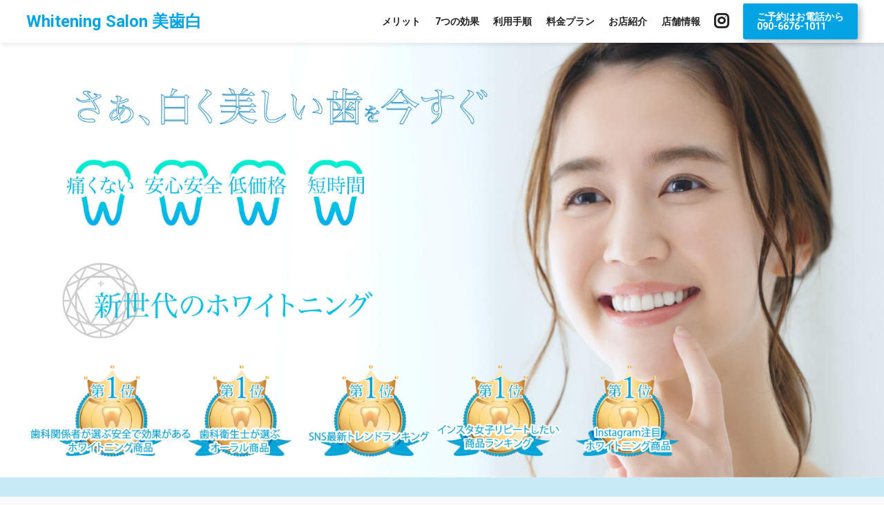

--- FILE ---
content_type: text/html; charset=UTF-8
request_url: https://www.whitening.love/lp/whitening-salon-bihaku/
body_size: 12286
content:
<!DOCTYPE html>
<html lang="ja">
<head prefix="og: http://ogp.me/ns# fb: http://ogp.me/ns/fb# website: http://ogp.me/ns/website#">
  <meta charset="utf-8">
  <meta http-equiv="X-UA-Compatible" content="IE=edge">
  <meta name="viewport" content="initial-scale=1.0">
  <!-- <meta name="description" content="" /> -->
  <!-- <meta property="og:url" content="" /> -->
  <meta property="og:type" content="website" />
  <!-- <meta property="og:title" content="" />
  <meta property="og:description" content="" />
  <meta property="og:site_name" content="" /> -->
  <meta property="og:image" content="https://www.whitening.love/lp/wp-content/uploads/2020/11/screenshot-scaled.jpg" />
  <meta name="thumbnail" content="https://www.whitening.love/lp/wp-content/uploads/2021/01/AdobeStock_325899034.jpeg" />

    <title>セルフホワイトニングを広島県三原市で | Whitening Salon 美歯白</title>
    <link rel="stylesheet" href="https://www.whitening.love/lp/wp-content/themes/whitening/style.css?var=11">
  <link rel="stylesheet" href="https://www.whitening.love/lp/wp-content/themes/whitening/css/index.css?var=11">
  <link rel="stylesheet" type="text/css" href="https://cdn.jsdelivr.net/npm/slick-carousel@1.8.1/slick/slick.css"/>
  <link rel="stylesheet" type="text/css" href="https://cdn.jsdelivr.net/npm/slick-carousel@1.8.1/slick/slick-theme.css"/>
  <link href="https://use.fontawesome.com/releases/v5.6.1/css/all.css" rel="stylesheet">

  <meta name='robots' content='max-image-preview:large' />
<script type="text/javascript">
window._wpemojiSettings = {"baseUrl":"https:\/\/s.w.org\/images\/core\/emoji\/14.0.0\/72x72\/","ext":".png","svgUrl":"https:\/\/s.w.org\/images\/core\/emoji\/14.0.0\/svg\/","svgExt":".svg","source":{"concatemoji":"https:\/\/www.whitening.love\/lp\/wp-includes\/js\/wp-emoji-release.min.js?ver=6.3.7"}};
/*! This file is auto-generated */
!function(i,n){var o,s,e;function c(e){try{var t={supportTests:e,timestamp:(new Date).valueOf()};sessionStorage.setItem(o,JSON.stringify(t))}catch(e){}}function p(e,t,n){e.clearRect(0,0,e.canvas.width,e.canvas.height),e.fillText(t,0,0);var t=new Uint32Array(e.getImageData(0,0,e.canvas.width,e.canvas.height).data),r=(e.clearRect(0,0,e.canvas.width,e.canvas.height),e.fillText(n,0,0),new Uint32Array(e.getImageData(0,0,e.canvas.width,e.canvas.height).data));return t.every(function(e,t){return e===r[t]})}function u(e,t,n){switch(t){case"flag":return n(e,"\ud83c\udff3\ufe0f\u200d\u26a7\ufe0f","\ud83c\udff3\ufe0f\u200b\u26a7\ufe0f")?!1:!n(e,"\ud83c\uddfa\ud83c\uddf3","\ud83c\uddfa\u200b\ud83c\uddf3")&&!n(e,"\ud83c\udff4\udb40\udc67\udb40\udc62\udb40\udc65\udb40\udc6e\udb40\udc67\udb40\udc7f","\ud83c\udff4\u200b\udb40\udc67\u200b\udb40\udc62\u200b\udb40\udc65\u200b\udb40\udc6e\u200b\udb40\udc67\u200b\udb40\udc7f");case"emoji":return!n(e,"\ud83e\udef1\ud83c\udffb\u200d\ud83e\udef2\ud83c\udfff","\ud83e\udef1\ud83c\udffb\u200b\ud83e\udef2\ud83c\udfff")}return!1}function f(e,t,n){var r="undefined"!=typeof WorkerGlobalScope&&self instanceof WorkerGlobalScope?new OffscreenCanvas(300,150):i.createElement("canvas"),a=r.getContext("2d",{willReadFrequently:!0}),o=(a.textBaseline="top",a.font="600 32px Arial",{});return e.forEach(function(e){o[e]=t(a,e,n)}),o}function t(e){var t=i.createElement("script");t.src=e,t.defer=!0,i.head.appendChild(t)}"undefined"!=typeof Promise&&(o="wpEmojiSettingsSupports",s=["flag","emoji"],n.supports={everything:!0,everythingExceptFlag:!0},e=new Promise(function(e){i.addEventListener("DOMContentLoaded",e,{once:!0})}),new Promise(function(t){var n=function(){try{var e=JSON.parse(sessionStorage.getItem(o));if("object"==typeof e&&"number"==typeof e.timestamp&&(new Date).valueOf()<e.timestamp+604800&&"object"==typeof e.supportTests)return e.supportTests}catch(e){}return null}();if(!n){if("undefined"!=typeof Worker&&"undefined"!=typeof OffscreenCanvas&&"undefined"!=typeof URL&&URL.createObjectURL&&"undefined"!=typeof Blob)try{var e="postMessage("+f.toString()+"("+[JSON.stringify(s),u.toString(),p.toString()].join(",")+"));",r=new Blob([e],{type:"text/javascript"}),a=new Worker(URL.createObjectURL(r),{name:"wpTestEmojiSupports"});return void(a.onmessage=function(e){c(n=e.data),a.terminate(),t(n)})}catch(e){}c(n=f(s,u,p))}t(n)}).then(function(e){for(var t in e)n.supports[t]=e[t],n.supports.everything=n.supports.everything&&n.supports[t],"flag"!==t&&(n.supports.everythingExceptFlag=n.supports.everythingExceptFlag&&n.supports[t]);n.supports.everythingExceptFlag=n.supports.everythingExceptFlag&&!n.supports.flag,n.DOMReady=!1,n.readyCallback=function(){n.DOMReady=!0}}).then(function(){return e}).then(function(){var e;n.supports.everything||(n.readyCallback(),(e=n.source||{}).concatemoji?t(e.concatemoji):e.wpemoji&&e.twemoji&&(t(e.twemoji),t(e.wpemoji)))}))}((window,document),window._wpemojiSettings);
</script>
<style type="text/css">
img.wp-smiley,
img.emoji {
	display: inline !important;
	border: none !important;
	box-shadow: none !important;
	height: 1em !important;
	width: 1em !important;
	margin: 0 0.07em !important;
	vertical-align: -0.1em !important;
	background: none !important;
	padding: 0 !important;
}
</style>
	<link rel='stylesheet' id='wp-block-library-css' href='https://www.whitening.love/lp/wp-includes/css/dist/block-library/style.min.css?ver=6.3.7' type='text/css' media='all' />
<style id='classic-theme-styles-inline-css' type='text/css'>
/*! This file is auto-generated */
.wp-block-button__link{color:#fff;background-color:#32373c;border-radius:9999px;box-shadow:none;text-decoration:none;padding:calc(.667em + 2px) calc(1.333em + 2px);font-size:1.125em}.wp-block-file__button{background:#32373c;color:#fff;text-decoration:none}
</style>
<style id='global-styles-inline-css' type='text/css'>
body{--wp--preset--color--black: #000000;--wp--preset--color--cyan-bluish-gray: #abb8c3;--wp--preset--color--white: #ffffff;--wp--preset--color--pale-pink: #f78da7;--wp--preset--color--vivid-red: #cf2e2e;--wp--preset--color--luminous-vivid-orange: #ff6900;--wp--preset--color--luminous-vivid-amber: #fcb900;--wp--preset--color--light-green-cyan: #7bdcb5;--wp--preset--color--vivid-green-cyan: #00d084;--wp--preset--color--pale-cyan-blue: #8ed1fc;--wp--preset--color--vivid-cyan-blue: #0693e3;--wp--preset--color--vivid-purple: #9b51e0;--wp--preset--gradient--vivid-cyan-blue-to-vivid-purple: linear-gradient(135deg,rgba(6,147,227,1) 0%,rgb(155,81,224) 100%);--wp--preset--gradient--light-green-cyan-to-vivid-green-cyan: linear-gradient(135deg,rgb(122,220,180) 0%,rgb(0,208,130) 100%);--wp--preset--gradient--luminous-vivid-amber-to-luminous-vivid-orange: linear-gradient(135deg,rgba(252,185,0,1) 0%,rgba(255,105,0,1) 100%);--wp--preset--gradient--luminous-vivid-orange-to-vivid-red: linear-gradient(135deg,rgba(255,105,0,1) 0%,rgb(207,46,46) 100%);--wp--preset--gradient--very-light-gray-to-cyan-bluish-gray: linear-gradient(135deg,rgb(238,238,238) 0%,rgb(169,184,195) 100%);--wp--preset--gradient--cool-to-warm-spectrum: linear-gradient(135deg,rgb(74,234,220) 0%,rgb(151,120,209) 20%,rgb(207,42,186) 40%,rgb(238,44,130) 60%,rgb(251,105,98) 80%,rgb(254,248,76) 100%);--wp--preset--gradient--blush-light-purple: linear-gradient(135deg,rgb(255,206,236) 0%,rgb(152,150,240) 100%);--wp--preset--gradient--blush-bordeaux: linear-gradient(135deg,rgb(254,205,165) 0%,rgb(254,45,45) 50%,rgb(107,0,62) 100%);--wp--preset--gradient--luminous-dusk: linear-gradient(135deg,rgb(255,203,112) 0%,rgb(199,81,192) 50%,rgb(65,88,208) 100%);--wp--preset--gradient--pale-ocean: linear-gradient(135deg,rgb(255,245,203) 0%,rgb(182,227,212) 50%,rgb(51,167,181) 100%);--wp--preset--gradient--electric-grass: linear-gradient(135deg,rgb(202,248,128) 0%,rgb(113,206,126) 100%);--wp--preset--gradient--midnight: linear-gradient(135deg,rgb(2,3,129) 0%,rgb(40,116,252) 100%);--wp--preset--font-size--small: 13px;--wp--preset--font-size--medium: 20px;--wp--preset--font-size--large: 36px;--wp--preset--font-size--x-large: 42px;--wp--preset--spacing--20: 0.44rem;--wp--preset--spacing--30: 0.67rem;--wp--preset--spacing--40: 1rem;--wp--preset--spacing--50: 1.5rem;--wp--preset--spacing--60: 2.25rem;--wp--preset--spacing--70: 3.38rem;--wp--preset--spacing--80: 5.06rem;--wp--preset--shadow--natural: 6px 6px 9px rgba(0, 0, 0, 0.2);--wp--preset--shadow--deep: 12px 12px 50px rgba(0, 0, 0, 0.4);--wp--preset--shadow--sharp: 6px 6px 0px rgba(0, 0, 0, 0.2);--wp--preset--shadow--outlined: 6px 6px 0px -3px rgba(255, 255, 255, 1), 6px 6px rgba(0, 0, 0, 1);--wp--preset--shadow--crisp: 6px 6px 0px rgba(0, 0, 0, 1);}:where(.is-layout-flex){gap: 0.5em;}:where(.is-layout-grid){gap: 0.5em;}body .is-layout-flow > .alignleft{float: left;margin-inline-start: 0;margin-inline-end: 2em;}body .is-layout-flow > .alignright{float: right;margin-inline-start: 2em;margin-inline-end: 0;}body .is-layout-flow > .aligncenter{margin-left: auto !important;margin-right: auto !important;}body .is-layout-constrained > .alignleft{float: left;margin-inline-start: 0;margin-inline-end: 2em;}body .is-layout-constrained > .alignright{float: right;margin-inline-start: 2em;margin-inline-end: 0;}body .is-layout-constrained > .aligncenter{margin-left: auto !important;margin-right: auto !important;}body .is-layout-constrained > :where(:not(.alignleft):not(.alignright):not(.alignfull)){max-width: var(--wp--style--global--content-size);margin-left: auto !important;margin-right: auto !important;}body .is-layout-constrained > .alignwide{max-width: var(--wp--style--global--wide-size);}body .is-layout-flex{display: flex;}body .is-layout-flex{flex-wrap: wrap;align-items: center;}body .is-layout-flex > *{margin: 0;}body .is-layout-grid{display: grid;}body .is-layout-grid > *{margin: 0;}:where(.wp-block-columns.is-layout-flex){gap: 2em;}:where(.wp-block-columns.is-layout-grid){gap: 2em;}:where(.wp-block-post-template.is-layout-flex){gap: 1.25em;}:where(.wp-block-post-template.is-layout-grid){gap: 1.25em;}.has-black-color{color: var(--wp--preset--color--black) !important;}.has-cyan-bluish-gray-color{color: var(--wp--preset--color--cyan-bluish-gray) !important;}.has-white-color{color: var(--wp--preset--color--white) !important;}.has-pale-pink-color{color: var(--wp--preset--color--pale-pink) !important;}.has-vivid-red-color{color: var(--wp--preset--color--vivid-red) !important;}.has-luminous-vivid-orange-color{color: var(--wp--preset--color--luminous-vivid-orange) !important;}.has-luminous-vivid-amber-color{color: var(--wp--preset--color--luminous-vivid-amber) !important;}.has-light-green-cyan-color{color: var(--wp--preset--color--light-green-cyan) !important;}.has-vivid-green-cyan-color{color: var(--wp--preset--color--vivid-green-cyan) !important;}.has-pale-cyan-blue-color{color: var(--wp--preset--color--pale-cyan-blue) !important;}.has-vivid-cyan-blue-color{color: var(--wp--preset--color--vivid-cyan-blue) !important;}.has-vivid-purple-color{color: var(--wp--preset--color--vivid-purple) !important;}.has-black-background-color{background-color: var(--wp--preset--color--black) !important;}.has-cyan-bluish-gray-background-color{background-color: var(--wp--preset--color--cyan-bluish-gray) !important;}.has-white-background-color{background-color: var(--wp--preset--color--white) !important;}.has-pale-pink-background-color{background-color: var(--wp--preset--color--pale-pink) !important;}.has-vivid-red-background-color{background-color: var(--wp--preset--color--vivid-red) !important;}.has-luminous-vivid-orange-background-color{background-color: var(--wp--preset--color--luminous-vivid-orange) !important;}.has-luminous-vivid-amber-background-color{background-color: var(--wp--preset--color--luminous-vivid-amber) !important;}.has-light-green-cyan-background-color{background-color: var(--wp--preset--color--light-green-cyan) !important;}.has-vivid-green-cyan-background-color{background-color: var(--wp--preset--color--vivid-green-cyan) !important;}.has-pale-cyan-blue-background-color{background-color: var(--wp--preset--color--pale-cyan-blue) !important;}.has-vivid-cyan-blue-background-color{background-color: var(--wp--preset--color--vivid-cyan-blue) !important;}.has-vivid-purple-background-color{background-color: var(--wp--preset--color--vivid-purple) !important;}.has-black-border-color{border-color: var(--wp--preset--color--black) !important;}.has-cyan-bluish-gray-border-color{border-color: var(--wp--preset--color--cyan-bluish-gray) !important;}.has-white-border-color{border-color: var(--wp--preset--color--white) !important;}.has-pale-pink-border-color{border-color: var(--wp--preset--color--pale-pink) !important;}.has-vivid-red-border-color{border-color: var(--wp--preset--color--vivid-red) !important;}.has-luminous-vivid-orange-border-color{border-color: var(--wp--preset--color--luminous-vivid-orange) !important;}.has-luminous-vivid-amber-border-color{border-color: var(--wp--preset--color--luminous-vivid-amber) !important;}.has-light-green-cyan-border-color{border-color: var(--wp--preset--color--light-green-cyan) !important;}.has-vivid-green-cyan-border-color{border-color: var(--wp--preset--color--vivid-green-cyan) !important;}.has-pale-cyan-blue-border-color{border-color: var(--wp--preset--color--pale-cyan-blue) !important;}.has-vivid-cyan-blue-border-color{border-color: var(--wp--preset--color--vivid-cyan-blue) !important;}.has-vivid-purple-border-color{border-color: var(--wp--preset--color--vivid-purple) !important;}.has-vivid-cyan-blue-to-vivid-purple-gradient-background{background: var(--wp--preset--gradient--vivid-cyan-blue-to-vivid-purple) !important;}.has-light-green-cyan-to-vivid-green-cyan-gradient-background{background: var(--wp--preset--gradient--light-green-cyan-to-vivid-green-cyan) !important;}.has-luminous-vivid-amber-to-luminous-vivid-orange-gradient-background{background: var(--wp--preset--gradient--luminous-vivid-amber-to-luminous-vivid-orange) !important;}.has-luminous-vivid-orange-to-vivid-red-gradient-background{background: var(--wp--preset--gradient--luminous-vivid-orange-to-vivid-red) !important;}.has-very-light-gray-to-cyan-bluish-gray-gradient-background{background: var(--wp--preset--gradient--very-light-gray-to-cyan-bluish-gray) !important;}.has-cool-to-warm-spectrum-gradient-background{background: var(--wp--preset--gradient--cool-to-warm-spectrum) !important;}.has-blush-light-purple-gradient-background{background: var(--wp--preset--gradient--blush-light-purple) !important;}.has-blush-bordeaux-gradient-background{background: var(--wp--preset--gradient--blush-bordeaux) !important;}.has-luminous-dusk-gradient-background{background: var(--wp--preset--gradient--luminous-dusk) !important;}.has-pale-ocean-gradient-background{background: var(--wp--preset--gradient--pale-ocean) !important;}.has-electric-grass-gradient-background{background: var(--wp--preset--gradient--electric-grass) !important;}.has-midnight-gradient-background{background: var(--wp--preset--gradient--midnight) !important;}.has-small-font-size{font-size: var(--wp--preset--font-size--small) !important;}.has-medium-font-size{font-size: var(--wp--preset--font-size--medium) !important;}.has-large-font-size{font-size: var(--wp--preset--font-size--large) !important;}.has-x-large-font-size{font-size: var(--wp--preset--font-size--x-large) !important;}
.wp-block-navigation a:where(:not(.wp-element-button)){color: inherit;}
:where(.wp-block-post-template.is-layout-flex){gap: 1.25em;}:where(.wp-block-post-template.is-layout-grid){gap: 1.25em;}
:where(.wp-block-columns.is-layout-flex){gap: 2em;}:where(.wp-block-columns.is-layout-grid){gap: 2em;}
.wp-block-pullquote{font-size: 1.5em;line-height: 1.6;}
</style>
<link rel="https://api.w.org/" href="https://www.whitening.love/lp/wp-json/" /><link rel="alternate" type="application/json" href="https://www.whitening.love/lp/wp-json/wp/v2/pages/930" /><link rel="EditURI" type="application/rsd+xml" title="RSD" href="https://www.whitening.love/lp/xmlrpc.php?rsd" />
<meta name="generator" content="WordPress 6.3.7" />
<link rel="canonical" href="https://www.whitening.love/lp/whitening-salon-bihaku/" />
<link rel='shortlink' href='https://www.whitening.love/lp/?p=930' />
<link rel="alternate" type="application/json+oembed" href="https://www.whitening.love/lp/wp-json/oembed/1.0/embed?url=https%3A%2F%2Fwww.whitening.love%2Flp%2Fwhitening-salon-bihaku%2F" />
<link rel="alternate" type="text/xml+oembed" href="https://www.whitening.love/lp/wp-json/oembed/1.0/embed?url=https%3A%2F%2Fwww.whitening.love%2Flp%2Fwhitening-salon-bihaku%2F&#038;format=xml" />
<link rel="icon" href="https://www.whitening.love/lp/wp-content/uploads/2020/11/cropped-tooth-whitening-32x32.png" sizes="32x32" />
<link rel="icon" href="https://www.whitening.love/lp/wp-content/uploads/2020/11/cropped-tooth-whitening-192x192.png" sizes="192x192" />
<link rel="apple-touch-icon" href="https://www.whitening.love/lp/wp-content/uploads/2020/11/cropped-tooth-whitening-180x180.png" />
<meta name="msapplication-TileImage" content="https://www.whitening.love/lp/wp-content/uploads/2020/11/cropped-tooth-whitening-270x270.png" />
</head>
<body>
<div id="container"> 
<style type="text/css">
  #merit header h2 { color: rgba(4, 164, 228, 1); }
  #merit li .num { background: rgba(4, 164, 228, 1); color: #FFF;}
  #merit li { border: 5px solid rgba(4, 164, 228, 1);}
  #merit li .text h3 { color: rgba(4, 164, 228, 1); }
  #system header h2 { color: rgba(4, 164, 228, 1); }
  #system li { background: #FFF; border: 5px solid rgba(4, 164, 228, 1);}
  #system li .num { background: rgba(4, 164, 228, 1); color: #FFF; }
  #faq dt::after { color: rgba(4, 164, 228, 1);}
  #faq dt::before { color: rgba(4, 164, 228, 1);}
  #message  { color: #FFF; background-color: rgba(4, 164, 228, 1); }

.inner h3 {color: rgba(4, 164, 228, 1);}
.table-cost .title { color: #fff; background-color: rgba(4, 164, 228, 1);}
.table-ticket .title { color: #fff; background-color: rgba(4, 164, 228, 1);}
.table-ticket .content ul.header li { background-color: rgba(4, 164, 228, 1); color: #FFF; }
.table-total .title { color: #fff; background-color: rgba(4, 164, 228, 1); }

.cp h4 { color: rgba(4, 164, 228, 1);}
.cp-circle { background: rgba(4, 164, 228, 1); color: #FFF; }
.cp-inner { border: rgba(4, 164, 228, 1) solid 5px; background: #FFF;}

@media (max-width: 767px) {
  .cp-circle { background: rgba(4, 164, 228, 1); color: #FFF;}
}

#shop table  tr { border-bottom: solid rgba(4, 164, 228, 1) 1px; }
#shop table  th { background: rgba(4, 164, 228, 1); color: #FFF; border-bottom: solid #FFF 1px;} 
#shop table  td { background: #FFF;} 

#logo span { color: rgba(4, 164, 228, 1);}
#nav li:last-child a { background: rgba(4, 164, 228, 1); color: #FFF;}

@media (max-width: 767px) {
  #open { color: #FFF;background: rgba(4, 164, 228, 1);  }
}
#footer { background: rgba(4, 164, 228, 1); color: #FFF; }

.maker { background:linear-gradient(transparent 70%, rgba(4, 164, 228, 0.8) 70%); }
@media only screen and (max-width: 768px){
  .maker { background:linear-gradient(transparent 80%, rgba(4, 164, 228, 0.8) 80%); }
}

#mainimg { background: rgba(4, 164, 228, 0.2); }

#cvPoint { text-align: center; padding: 40px 0; overflow: visible !important;
  background: -webkit-linear-gradient(0deg, rgba(4, 164, 228, 0.2) 10%, rgba(4, 164, 228, 1) 90%);
  background: -moz-linear-gradient(0deg, rgba(4, 164, 228, 0.8) 10%, rgba(4, 164, 228, 0.4) 90%);
  background: -ms-linear-gradient(0deg, rgba(4, 164, 228, 0.6) 10%, rgba(4, 164, 228, 0.6) 90%);
  background: -o-linear-gradient(0deg, rgba(4, 164, 228, 0.4) 10%, rgba(4, 164, 228, 0.8) 90%);
  background: linear-gradient(0deg, rgba(4, 164, 228, 1) 10%, rgba(4, 164, 228, 0.2) 90%);
}
.cvbtn { border: solid 5px rgba(4, 164, 228, 1); color: rgba(4, 164, 228, 1); background-color: #fff; }
.cvbtn:hover { color: rgba(4, 164, 228, 0.8); background: #fff ; }
.cvbtn button { border: rgba(4, 164, 228, 1) 3px solid;}
#comparison thead th:nth-of-type(2) { background: rgba(4, 164, 228, 1); border: 3px solid rgba(4, 164, 228, 1); color: #FFF;}
#comparison tbody td:nth-of-type(1) { border: 3px solid rgba(4, 164, 228, 1); color: rgba(4, 164, 228, 1);}
#flow .header-slick div.frame h3 { background:  rgba(4, 164, 228, 1); color: #fff; }
#flow .header-slick div.frame h3 span { border: solid rgba(4, 164, 228, 1) 2px; background: #fff; color: rgba(4, 164, 228, 1);}

li a i { font-size: 2.4rem; }
</style>
<header id="header">
  <div id="logo">
    <a href="#container">
      <span>Whitening Salon <br class="sp">美歯白</span>
    </a>
  </div>
    <nav id="nav">
      <ul>
        <li><a href="#merit">メリット</a></li>
        <li><a href="#value">7つの効果</a></li>
        <li><a href="#flow">利用手順</a></li>
        <li><a href="#fee">料金プラン</a></li>
        <li><a href="#message">お店紹介</a></li>
        <li><a href="#shop">店舗情報</a></li>

                <li><a href="https://www.instagram.com/whitening_mihara/?hl=ja" target="_blank" class="sns"><i class="fab fa-instagram"></i></a></li>
        
        <li><a href="tel:090-6676-1011"><p>ご予約はお電話から<br><strong>090-6676-1011</strong></p></a></li>
      </ul>
    </nav>
  <div id="open"><div><span></span><span></span><span></span></div>MENU</div>
</header>

<article id="topPage">
    <div id="mainimg">
      <img src="https://www.whitening.love/lp/wp-content/themes/whitening/img/bg.jpg" alt="歯の本来の白さを取り戻す" class="pc">
      <img src="https://www.whitening.love/lp/wp-content/themes/whitening/img/sp/bg_sp.jpg" alt="歯の本来の白さを取り戻す" class="sp">
    </div>
  </article>

  <article id="cvPoint">
    <a href="" class="cvbtn">
      <button>
        <i class="fas fa-phone fa-position-left"></i>
        お電話はこちら <br> 090-6676-1011      </button>
    </a>
    <p>少しでも興味がある方はお気軽にお電話ください！</p>
  </article>

  <article id="question">
    <img src="https://www.whitening.love/lp/wp-content/themes/whitening/img/question.jpg" class="pc">
    <img src="https://www.whitening.love/lp/wp-content/themes/whitening/img/sp/question_sp.jpg" class="sp">
    <section>
      <h3 class="maker">そんな方にオススメなのが<br class="sp">当店のセルフホワイトニング！</h3>
      <div>
        <p class="">セルフホワイトニングとは、<br>お客様自身で行う新世代の歯のホワイトニングです。</p>

      </div>
    </section>
    <img src="https://www.whitening.love/lp/wp-content/themes/whitening/img/effect.jpg" class="pc">
    <img src="https://www.whitening.love/lp/wp-content/themes/whitening/img/sp/effect_sp.jpg" class="sp">
  </article>


  
<article id="comparison">
    <header>
      <h2>一般のホワイトニングとの比較</h2>
    </header>
    <section>
      <table>
        <thead>
          <tr>
          <th scope="col">比較項目</th>
          <th scope="col">セルフホワイトニング</th>
          <th scope="col">一般のホワイトニング</th>
          </tr>
        </thead>
        <tbody>
          <tr>
          <th scope="row">使用する溶液</th>
            <td>独自開発のオリジナル溶液</td>
            <td>過酸化水素 / 過酸化尿素</td>
          </tr>
          <tr>
            <th scope="row">痛み</th>
            <td>なし</td>
            <td>痛む場合が多い</td>
          </tr>
          <tr>
            <th scope="row">1回当たりの料金</th>
            <td>低価格</td>
            <td>高額</td>
          </tr>
          <tr>
            <th scope="row">食事制限</th>
            <td>なし</td>
            <td>あり</td>
          </tr>
          <tr>
            <th scope="row">むし歯 / 人工歯への可否</th>
            <td>できる</td>
            <td>できない</td>
          </tr>
          <tr>
            <th scope="row">色戻りのしやすさ</th>
            <td>比較的色戻りしにくい</td>
            <td>一般的に色戻りしやすい</td>
          </tr>
        </tbody>
      </table>
    </section>
  </article>



<article id="merit">
    <header>
    <h2>セルフホワイトニングのメリット</h2>
    </header>
    <section>
      <ol>
        <li>
          <div class="num">メリット<i>01</i></div>
          <div class="text">
          <h3>低価格</h3>
          <p>オフィスホワイトニング等に比べ、一回あたりの料金を安価で実施することが可能です。そのため、気軽にホワイトニングの効果を試すことができます。</p>
          </div>
        </li>
        <li>
          <div class="num">メリット<i>02</i></div>
          <div class="text">
          <h3>短時間・短期間</h3>
          <p>一回あたりの時間は約30分と気軽に受けれます。一回のセルフホワイトニングでもしっかり効果を実感できます。その後は1～2週間に一回、または1カ月に1回でも十分白さを実感できます。</p>
          </div>
        </li>
        <li>
          <div class="num">メリット<i>03</i></div>
          <div class="text">
          <h3>安心安全</h3>
          <p>セルフホワイトニングに使われる溶剤は、食品などでも使われている無機化合物で作られているから歯にも体にも優しい。LEDライトも安全な波長域を使用しているため安心して受けられます。</p>
          </div>
        </li>
        <li>
          <div class="num">メリット<i>04</i></div>
          <div class="text">
          <h3>自然な白さ</h3>
          <p>本来の自然な白さを取り戻す。予め回数が決まったものではなく、手軽に一回単位でのセルフホワイトニングが可能。好みの白さになるまでご自身のペースに合わせてお好きな時間ご利用ください。</p>
          </div>
        </li>
        <li>
          <div class="num">メリット<i>05</i></div>
          <div class="text">
          <h3>痛みの原因、漂白剤不使用</h3>
          <p>セルフホワイトニングは、オフィスホワイトニングで多く使用され痛みや歯を傷める原因となる漂白剤は使用しておりません。安心してご使用いただけます。</p>
          </div>
        </li>
        <li>
          <div class="num">メリット<i>06</i></div>
          <div class="text">
          <h3>人工歯でも大丈夫</h3>
          <p>溶液を塗り、光をあてた後にブラッシングする事で、人工歯の汚れを浮かせて落とすクリーニング効果があります。</p>
          </div>
        </li>
      </ol>
    </section>
  </article>



<article id="system">
    <header>
    <h2>セルフホワイトニングの仕組み</h2>
    </header>
    <section>
      <ol>
        <li>
          <div class="num">仕組み<i>01</i></div>
          <img decoding="async" src="https://www.whitening.love/lp/wp-content/themes/whitening/img/system01.jpg" class="first">
          <img decoding="async" src="https://www.whitening.love/lp/wp-content/themes/whitening/img/system01.svg" class="second">
          <p>歯の表面には、それまでの日常生活・食生活の中で蓄積した汚れ『ステイン』が付着しています。このステインが歯のくすんだ色の原因です。</p>
        </li>
        <li>
          <div class="num">仕組み<i>02</i></div>
          <img decoding="async" src="https://www.whitening.love/lp/wp-content/themes/whitening/img/system02.jpg" class="first">
          <img decoding="async" src="https://www.whitening.love/lp/wp-content/themes/whitening/img/system02.svg" class="second">
          <p>歯の表面に付着した汚れであるステインにホワイト溶液を塗布することで、ステインの周りに酸化チタンが吸着します。その状態で青色LEDを照射する事によって、歯の表面上で『光触媒』という化学反応を起こし無理なくステインを浮き上がらせます。</p>
        </li>
        <li>
          <div class="num">仕組み<i>03</i></div>
          <img decoding="async" src="https://www.whitening.love/lp/wp-content/themes/whitening/img/system03.jpg" class="first">
          <img decoding="async" src="https://www.whitening.love/lp/wp-content/themes/whitening/img/system03.svg" class="second">
          <p>その後、歯ブラシで歯の表面をブラッシングをすることで光触媒により浮き上がったステインを洗浄し歯を自然な白さに近づけます。</p>
        </li>
      </ol>

      <div class="contentWrap">
        <div class="imgWrap">
          <p>施術前（仕組み1の時）</p>
          <img decoding="async" src="https://www.whitening.love/lp/wp-content/themes/whitening/img/bad.jpg">
        </div>
        <div class="imgWrap">
          <p>施術後（仕組み3の時）</p>
          <img decoding="async" src="https://www.whitening.love/lp/wp-content/themes/whitening/img/good.jpg">
        </div>
      </div>
    </section>
  </article>



<article id="flow">
    <header>
    <h2>セルフホワイトニングの流れ</h2>
    <p>初めてのお客様は当店スタッフが<br class="sp">ご案内しますのでご安心ください。</p>
    </header>
    <section>
      <div class="">
        <div class="header-slick">
          <div class="frame">
            <h3><span>Step1</span>歯磨き</h3>
            <img decoding="async" src="https://www.whitening.love/lp/wp-content/themes/whitening/img/step/01.jpg" alt="店舗風景">
            <p>専用の歯磨き粉を使って歯磨きをします。歯磨きは計3回行います。ブラシで磨き、汚れを落とします。上下の前歯を中心に、気になる歯の表面を磨いてください。</p>
          </div>
          <div class="frame">
            <h3><span>Step2</span>器具装着</h3>
            <img decoding="async" src="https://www.whitening.love/lp/wp-content/themes/whitening/img/step/02.jpg" alt="店舗風景">
            <p>通常通りの歯磨きの後に、マウスオープナーのくぼみの部分を片側ずつ唇に引っかけるように装着します。装着後、歯の表面の水分を取り除きます。</p>
          </div>
          <div class="frame">
            <h3><span>Step3</span>溶液の塗布</h3>
            <img decoding="async" src="https://www.whitening.love/lp/wp-content/themes/whitening/img/step/03.jpg" alt="店舗風景">
            <p>歯の表面に溶液を塗布します。ボトルをよく振り、真ん中、右、左と3プッシュ歯に吹きかけます。</p>
          </div>
          <div class="frame">
            <h3><span>Step4</span>LED照射</h3>
            <img decoding="async" src="https://www.whitening.love/lp/wp-content/themes/whitening/img/step/04.jpg" alt="店舗風景">
            <p>スタートボタンを押し、LEDを歯に照射します。設定時間後、ブザーと共に自動で消灯します。</p>
          </div>
          <div class="frame">
            <h3><span>Step5</span>2回目</h3>
            <img decoding="async" src="https://www.whitening.love/lp/wp-content/themes/whitening/img/step/05.jpg" alt="店舗風景">
            <p>2-4のステップである溶液塗布からLED照射の工程を、もう1回繰り返し行います。2度に分けて溶液塗布、照射することで、自然な透明感がある白さに近づきます。</p>
          </div>
          <div class="frame">
            <h3><span>Step6</span>歯磨き</h3>
            <img decoding="async" src="https://www.whitening.love/lp/wp-content/themes/whitening/img/step/06.jpg" alt="店舗風景">
            <p>最後にトリートメントで優しくブラッシングをして完了です。施術前からの変化をご確認ください。白さ維持のためにも、定期的なケアをおススメいたします。</p>
          </div>
          
        </div>
      </div>
    </section>
  </article>



<article id="faq">
    <header>
      <h2>よくある質問</h2>
    </header>
    <section>
      <dl>
        <dt>セルフホワイトニングとは?</dt>
        <dd>歯科医や歯科助手の免許がない場合、お客様のお口に手を当てる医療行為は出来ません。説明やサポートを徹底して、作業は全てお客様にしていただきます。</dd>
        <dt>時間はどれぐらいかかりますか?</dt>
        <dd>初回にはカウンセリングも含めて1時間ほど時間を戴いています。2回目以降のお客様は同意書のご署名をいただいてから、30分程が目安となっております。</dd>
        <dt>痛みはありますか?</dt>
        <dd>当店にて使用しているホワイト溶液は食品などにも使われている、酸化チタンと呼ばれるものを主成分に作られているため、痛みを伴わず、安心してご使用いただけます。</dd>
        <dt>妊娠中でもサービスは受けられますか?</dt>
        <dd>お身体に害のあるものは使用をしていませんが、妊娠期間中はご体調も敏感になっている可能性が高いことから、ご利用をお断りさせていただく場合がございます。</dd>
        <dt>どのくらい白くなりますか?</dt>
        <dd>個人差はありますが、データ上ほとんどの方が2・3トーンUPしています。特にタバコを吸う方は色素沈着が多いので最大7・8トーンUPの方もいらっしゃいます。色味だけではなく、エナメル質がツヤツヤになり、歯垢が除去されツルツル感がしばらく持続します。</dd>
        <dt>一度行えば白い歯のままでいられますか?</dt>
        <dd>日常生活をお送り戴く中で、お食事や喫煙などによって汚れは再び付いていきます。明るい状態を維持するためにも、月に1〜2回のケアを推奨しております。</dd>
        <dt>続け方は?</dt>
        <dd>理想ははじめの一か月は毎週。翌月からは月1・2回のメンテナンスをお勧めいたしております。しかし当店のホワイトニングの場合、続け方もセルフなのでお好みで毎日でも、毎月でも気になった時のご来店をおススメ。</dd>
        <dt>歯医者で治療中でもできますか?</dt>
        <dd>先生に確認をしていただくのが最善ですが、治療中や虫歯がある方・差し歯・インプラント・詰め物等がございましても問題はございません。歯のベニヤに関しましては、元々非常に割れやすい物でございます。光による破損は考え辛いですが、万が一の事を考え先生に先に確認していただく事をおススメいたします。</dd>
        <dt>セルフホワイトニング施術の価格設定は?</dt>
        <dd>セルフホワイトニングの市場価格も地域によってさまざまです。ただ、歯医者さんで行うホワイトニングに比べるとかなりの低価格で施術が可能です。</dd>
      </dl>
    </section>
  </article>

  <article id="fee">
    <header>
      <h2>セルフホワイトニングの<br class="sp">料金プラン</h2>
    </header>
    
    <section>
      <div class="inner">
        <h3>メニュー</h3>
        <div class="table-cost">
          <div class="title">
            <div class="text">料金（税抜）</div>
          </div>
          <div class="content">
            <dl>
              <dt>初回</dt>
              <dd><strong>¥2500※条件アリ／¥3000 </strong></dd>
            </dl>
            <dl>
              <dt>通常</dt>
              <dd>¥3,500</dd>
            </dl>            
          </div>
        </div>
      </div>

      <div class="inner">
        <div class="table-ticket spacer">
            <div class="title">
              <div class="text" style="text-align: center;width:100%;">お得な<span>回数券</span>（税抜）</div>
            </div>
            <div class="content">
              <ul class="header">
                <li>券種</li>
                <li>金額</li>
                <li>1回あたり金額</li>
              </ul>
              <ul>
                <li>マイブラシコース５回</li>
                <li>¥12,500</li>
                <li><strong class="red">¥2,500</strong></li>
              </ul>

              <ul>
                <li>手ぶらコース５回</li>
                <li>¥15,000</li>
                <li><strong class="red">¥3,000</strong></li>
              </ul>

            </div>  
        </div>
      </div>
<p>※他人に譲渡不可。途中解約、粉出など返金不可。 <br>■ご紹介 1セットプレゼント
    </section>
  </article>
  <article id="message">
    <header>
      <h2>お店紹介</h2>
    </header>
    <section>
      <div class="shop__wrapper">
      <div class="shop__name">Whitening Salon 美歯白</div>
      <p>
        当店のホワイトニングはご自身で行って頂くセルフホワイトニングです。<br>
        痛みもなく安心して施術していただけます。<br>
        歯の黄ばみ、タバコのヤニなどの色素沈着を綺麗にし、ご自身の元の歯の白さに戻します。 <br>
        3〜4回は期間を空けずに施術していただくことをオススメ致します。<br>
        後は月1回ぐらいのペースでメンテナンスをしていくことで歯の白さをキープすることが可能です。</p>
      </div>
      <div class="photo">
        <div class="header-slick2">
                              <div><img src="https://www.whitening.love/lp/wp-content/uploads/2020/11/screenshot-scaled.jpg" alt="店舗風景1"></div>
                  </div>
      </div>
    </section>
  </article>

  <article id="shop">
    <header>
      <h2>店舗情報</h2>
    </header>
    <section>
            <table>
        <tr>
          <th>店舗名</th>
          <td>Whitening Salon 美歯白</td>
        </tr>
                <tr>
          <th>TEL</th>
          <td>090-6676-1011</td>
        </tr>
        <tr>
          <th>営業時間</th>
          <td>平日10:00〜19:00（最終受付18:00） 土、祝日10:00〜18:00（最終受付17:00）</td>
        </tr>
        <tr>
          <th>定休日</th>
          <td>日曜日</td>
        </tr>
        <tr>
          <th>住所</th>
          <td>〒723-0052 <br>広島県三原市皆実1-21-28第2大前ビル3F・HATI-HATI</td>
        </tr>
        <tr>
          <th>アクセス</th>
          <td><iframe src="https://www.google.com/maps/embed?pb=!1m14!1m8!1m3!1d13169.02864503063!2d133.0688052!3d34.394809!3m2!1i1024!2i768!4f13.1!3m3!1m2!1s0x0%3A0x4ec5a70a018ccab8!2zSEFUSS1IQVRJIOODj-ODhuOCo-ODj-ODhuOCow!5e0!3m2!1sja!2sjp!4v1611881542771!5m2!1sja!2sjp" width="600" height="450" frameborder="0" style="border:0;" allowfullscreen="" aria-hidden="false" tabindex="0"></iframe></td>
        </tr>
      </table>
    </section>
  </article>


<footer id="footer">
<small>Copyright &copy; 2020  Whitening Salon 美歯白 All rights reserved.</small>
</footer>

<script src="https://www.whitening.love/lp/wp-content/themes/whitening/js/jquery.min.js"></script>
<script src="https://www.whitening.love/lp/wp-content/themes/whitening/js/ofi.min.js"></script>
<script src="https://www.whitening.love/lp/wp-content/themes/whitening/js/share.js"></script>
<script type="text/javascript" src="https://cdn.jsdelivr.net/npm/slick-carousel@1.8.1/slick/slick.min.js"></script>
<script type="text/javascript">
  $(function(){
   $('.header-slick').slick({
    autoplay:true,
    autoplaySpeed:5000,
    dots:false,
    arrows:false,
    slidesToShow: 3,
    responsive: [{
        breakpoint: 900,
        settings: {
          slidesToShow: 1
        }
    }]
   });
  });
	$(function(){
   $('.header-slick3').slick({
    autoplay:true,
    autoplaySpeed:7000,
    dots:false,
    arrows:false,
    slidesToShow: 3,
    responsive: [{
        breakpoint: 900,
        settings: {
          slidesToShow: 1
        }
    }]
   });
  });
</script>
<script type="text/javascript">
  $(function(){
   $('.header-slick2').slick({
    autoplay:true,
    autoplaySpeed:5000,
    dots:true,
    arrows:false,
   });
  });
</script>
</body>
</html>

--- FILE ---
content_type: text/css
request_url: https://www.whitening.love/lp/wp-content/themes/whitening/css/index.css?var=11
body_size: 3473
content:
@charset "utf-8";
@import url('https://fonts.googleapis.com/css?family=Montserrat:700|Roboto:300,400,700&display=swap');

/*reset*/
/*******************************************************************/
html{box-sizing:border-box;overflow-y:scroll;-webkit-text-size-adjust:100%}*,:after,:before{background-repeat:no-repeat;box-sizing:inherit}:after,:before{text-decoration:inherit;vertical-align:inherit}*{padding:0;margin:0}audio:not([controls]){display:none;height:0}hr{overflow:visible}article,aside,details,figcaption,figure,footer,header,main,menu,nav,section,summary{display:block;}summary{display:list-item}small{font-size:80%}[hidden],template{display:none}abbr[title]{border-bottom:1px dotted;text-decoration:none}a{background-color:transparent;-webkit-text-decoration-skip:objects}a:active,a:hover{outline-width:0}code,kbd,pre,samp{font-family:monospace,monospace}b,strong{font-weight:bolder}dfn{font-style:italic}mark{background-color:#ff0;color:#000}sub,sup{font-size:75%;line-height:0;position:relative;vertical-align:baseline}sub{bottom:-.25em}sup{top:-.5em}input{border-radius:0}[role=button],[type=button],[type=reset],[type=submit],button{cursor:pointer}[disabled]{cursor:default}[type=number]{width:auto}[type=search]{-webkit-appearance:textfield}[type=search]::-webkit-search-cancel-button,[type=search]::-webkit-search-decoration{-webkit-appearance:none}textarea{overflow:auto;resize:vertical}button,input,optgroup,select,textarea{font:inherit}optgroup{font-weight:700}button{overflow:visible}[type=button]::-moz-focus-inner,[type=reset]::-moz-focus-inner,[type=submit]::-moz-focus-inner,button::-moz-focus-inner{border-style:0;padding:0}[type=button]::-moz-focus-inner,[type=reset]::-moz-focus-inner,[type=submit]::-moz-focus-inner,button:-moz-focusring{outline:1px dotted ButtonText}[type=reset],[type=submit],button,html [type=button]{-webkit-appearance:button}button,select{text-transform:none}button,input,select,textarea{background-color:transparent;border-style:none;color:inherit}select{-moz-appearance:none;-webkit-appearance:none}select::-ms-expand{display:none}select::-ms-value{color:currentColor}legend{border:0;color:inherit;display:table;max-width:100%;white-space:normal}::-webkit-file-upload-button{-webkit-appearance:button;font:inherit}[type=search]{-webkit-appearance:textfield;outline-offset:-2px}img{width:auto;max-width:100%;height:auto;border-style:none;vertical-align:middle}i{vertical-align:middle}progress{vertical-align:baseline}svg:not(:root){overflow:hidden}audio,canvas,progress,video{display:inline-block}@media screen{[hidden~=screen]{display:inherit}[hidden~=screen]:not(:active):not(:focus):not(:target){position:absolute!important;clip:rect(0 0 0 0)!important}}[aria-busy=true]{cursor:progress}[aria-controls]{cursor:pointer}[aria-disabled]{cursor:default}::-moz-selection{background-color:#b3d4fc;color:#000;text-shadow:none}::selection{background-color:#b3d4fc;color:#000;text-shadow:none}ul,ol{list-style:none}i{font-style:normal}
a { color: #222; transition: all 0.2s ease-out; text-decoration: none;}
a:hover { filter: progid:DXImageTransform.Microsoft.Alpha(Opacity=60); opacity: 0.6;}
*:focus { outline: none;}

/*LAYOUT*/
/*******************************************************************/
html { font-size: 62.5%;}
body { -webkit-text-size-adjust: 100%; -webkit-overflow-scrolling: touch; height: 100%; background: #FAFAFA; font-family: 'Roboto', "ヒラギノ角ゴ Pro W3", "Hiragino Kaku Gothic Pro", "メイリオ", Meiryo, Osaka, "ＭＳ Ｐゴシック", "MS PGothic", sans-serif; font-size: 1.6rem; font-weight: normal; line-height: 1; font-feature-settings: 'palt' 1; color: #222;}
#container { position: relative; width: 100%; overflow: hidden;}

/*HEADER*/
/*******************************************************************/
#header { position: fixed; top: 0; left: 0; display: flex; justify-content: space-between; align-items: center; width: 100%; height: 62px; padding: 0 3vw; background: #FFF; box-shadow: 0 3px 6px rgba(0,0,0,.08); z-index: 1000;}
#logo { font-weight: 300; width: 40%;}
#logo span { font-size: 2.4rem; font-weight: bold;}
#nav { width: 80%;}
#nav ul { display: flex; justify-content: flex-end; align-items: center;}
#nav li { display: flex; padding-left: 1.6vw;}
#nav li a { position: relative; display: flex; align-items: center; height: 62px; font-size: 1.4rem; font-weight: 700;}
#nav li:last-child a { height: auto; padding: 12px 20px; border-radius: 3px;  box-shadow: 4px 4px 10px rgba(0,0,0,.26);}
#nav li:last-child a:hover { opacity: 0.6;}
#open { display: none;}

.headersp { display: none; }

@media only screen and (max-width: 1024px){
#header  .headersp { display: block; }
#logo { width: 70%;}
#nav { pointer-events: none; position: fixed; top: -20vh; left: 0; display: flex; justify-content: center; align-items: center; width: 100%; height: 100vh; margin: 0; background: rgba(255,255,255,95); opacity: 0; overflow: auto; z-index: 50; transition: .3s ease-in-out;}
#nav ul { flex-direction: column; align-items: center;}
#nav ul li { padding: 16px 0;}
#nav li a { height: auto; font-size: 1.6rem;}
#nav li a::after { display: none;}
#open { display: block; position: fixed; top: 0; right: 0; width: 62px; height: 62px; text-align: center; font-size: 1rem; cursor: pointer; z-index: 100; transition: .2s ease-in-out;}
#open div { position: relative; display: block; width: 24px; height: 24px; margin: 8px auto;}
#open span { position: absolute; left: 0; display: block; width: 24px; height: 2px; background: #FFF; border-radius: 2px; transition: .2s ease-in-out;}
#open span:nth-child(1) { top: 8px;}
#open span:nth-child(2) { top: 16px;}
#open span:nth-child(3) { top: 24px;}
.open #open span:nth-child(1) { top: 16px; -webkit-transform: rotate(45deg); -moz-transform: rotate(45deg); transform: rotate(45deg);}
.open #open span:nth-child(2) { width: 0; left: -24px;}
.open #open span:nth-child(3) { top: 16px; left: 0; width: 24px; -webkit-transform: rotate(-45deg); -moz-transform: rotate(-45deg); transform: rotate(-45deg);}
.open #nav { pointer-events: auto; top: 0; opacity: 1;}
}
/*FOOTER*/
/*******************************************************************/
#footer { position: relative; }
#footer small { padding: 32px 16px; text-align: center; font-size: 1.4rem; font-style: normal; display: block;}


/*CONTENTS*/
/*******************************************************************/
article { position: relative;}
article header { position: relative; padding: 112px 40px 56px;}
article header h2 { font-size: 4.5rem; font-weight: 900; line-height: 1.4;}
article header i { display: block; margin-top: 8px; color: red;}
article section { position: relative; width: 100%; max-width: calc(1200px + 80px); margin: 0 auto; padding: 0 40px 112px;}
article section.full { max-width: 100%; padding: 0 0 112px;}
article p { line-height: 1.8;}
article p:not(:last-child) { padding-bottom: 32px;}
.sp { display: none;}

@media only screen and (max-width: 768px){
a[href^="tel:"] { pointer-events: auto;}

#pagetop { right: 10px; bottom: 70px; z-index: 100;}
#footer small { padding-bottom: 40px;}

article header { padding: 64px 10px 64px;}
article header h2 { font-size: 2rem;}
article section { padding: 0 10px;}
article section.full { padding: 0;}
article p:not(:last-child) { padding-bottom: 24px;}
.sp { display: block;}
.pc { display: none;}

header h2 { font-size: 2.4rem; }
}

#title {}
#mainimg { width: 100%; padding: 0 0 40px; margin-top: 62px; }
#mainimg img { width: 100%; height: 100%; object-fit: cover; object-position: center top; font-family: 'object-fit: cover';}

@media only screen and (max-width: 768px){
#title { display: block; height: auto;}
#mainimg {}
#mainimg img { }
}

#cvPoint { text-align: center; padding: 40px 0; overflow: visible !important;
  background: -webkit-linear-gradient(0deg, rgba(6,181,212, 0.2) 10%, rgba(6,181,212, 1) 90%);
  background: -moz-linear-gradient(0deg, rgba(6,181,212, 0.8) 10%, rgba(6,181,212, 0.4) 90%);
  background: -ms-linear-gradient(0deg, rgba(6,181,212, 0.6) 10%, rgba(6,181,212, 0.6) 90%);
  background: -o-linear-gradient(0deg, rgba(6,181,212, 0.4) 10%, rgba(6,181,212, 0.8) 90%);
  background: linear-gradient(0deg, rgba(6,181,212, 1) 10%, rgba(6,181,212, 0.2) 90%);
}
.cvbtn {  font-size: 2.4rem; font-weight: bold; box-shadow: rgba(0,0,0,0.2) 0px 10px 10px; border-radius: 0px; display: inline-block; width: 500px; padding: 5px; text-align: center; line-height: 1.6; position: relative;}
.cvbtn:hover { }
.fa-position-left { position: absolute; top: calc(50% - .5em); left: 10%; }
#cvPoint p { font-size: 2.4rem; padding: 20px 0; color: #fff; /*text-shadow: #000 1px 1px;*/ }
.cvbtn button { width: 100%; border-radius: 0px;}

@media only screen and (max-width: 768px){
  #cvPoint { padding: 0 0 40px; }
  .cvbtn { width: 90%; }
  #cvPoint p { font-size: 1.6rem; } 
}


#question { text-align: center; }
#question img { width: 100%; }
#question section h3 { margin: 60px 0 20px; padding: 0 20px; text-align: center; font-size: 2.4rem; display: inline-block; line-height: 1.6;}

@media only screen and (max-width: 768px){
  #question section h3 { font-size: 2rem; }
  #question section p { padding-bottom: 20px; }
}

#comparison, #faq, #contact, #company { border-top: 1px solid #E2E2E2;}
#comparison header { text-align: center;}
#comparison table { width: 100%; table-layout: fixed; border-collapse: collapse; text-align: center;}
#comparison th, #comparison td { padding: 16px 8px; border: 1px solid #E3E3E3;}
#comparison thead th { background: #EBEBEB; font-weight: 400;}
#comparison tbody td { color: #676767;}
#comparison thead th:nth-of-type(2) { font-size: 2.5rem; font-weight: 700; }
#comparison tbody td:nth-of-type(1) { font-size: 2rem; font-weight: 700; }

@media only screen and (max-width: 768px){
  #comparison section { overflow-x: auto;}
  #comparison table { width: auto; font-size: 1.4rem;}
  #comparison thead th:nth-of-type(2) { font-size: 1.6rem; }
  #comparison tbody td:nth-of-type(1) { font-size: 1.6rem; }
}

#flow .header-slick div.frame { padding: 10px; text-align: center;}
#flow .header-slick div.frame img { padding: 10px; max-width: 200px; display: block; margin: auto;  }
#flow .header-slick div.frame h3 { padding: 20px; position: relative; }
#flow .header-slick div.frame h3 span { height: 100%; position: absolute; left: 0; top: 0; display: flex; align-items: center; padding: 10px;  }







--- FILE ---
content_type: image/svg+xml
request_url: https://www.whitening.love/lp/wp-content/themes/whitening/img/system02.svg
body_size: 12087
content:
<svg id="レイヤー_1" data-name="レイヤー 1" xmlns="http://www.w3.org/2000/svg" xmlns:xlink="http://www.w3.org/1999/xlink" viewBox="0 0 234.7 153.1"><defs><style>.cls-1{fill:none;}.cls-2{fill:#6a0100;}.cls-3{fill:#1abcff;}.cls-4{clip-path:url(#clip-path);}.cls-5{fill:#fff;}.cls-6{fill:#231815;}.cls-7{font-size:12px;font-family:HiraKakuStd-W8-83pv-RKSJ-H, Hiragino Kaku Gothic Std;}.cls-8{letter-spacing:-0.01em;}.cls-9{letter-spacing:-0.01em;}.cls-10{fill:#ed8a19;}.cls-11{fill:#ebba16;}.cls-12{fill:#efce4a;}.cls-13{letter-spacing:-0.01em;}.cls-14{letter-spacing:-0.04em;}.cls-15{letter-spacing:-0.08em;}.cls-16{letter-spacing:-0.03em;}</style><clipPath id="clip-path"><rect class="cls-1" x="1" y="1" width="232.7" height="151.1"/></clipPath><image id="image" width="150" height="150" xlink:href="[data-uri]"/></defs><path class="cls-2" d="M121.93,29.34l0,0a11.58,11.58,0,0,1,0-11.56l0,0a11.54,11.54,0,0,1,10-5.78h0A11.56,11.56,0,0,1,142,17.77l0,0a11.56,11.56,0,0,1,0,11.44l0,0a11.57,11.57,0,0,1-10.05,5.84h0A11.54,11.54,0,0,1,121.93,29.34Z"/><path class="cls-2" d="M128.33,65.4h0a11.53,11.53,0,0,1,0-11.57l0,0a11.53,11.53,0,0,1,10-5.76h0a11.53,11.53,0,0,1,10,5.76l0,0a11.53,11.53,0,0,1,0,11.57h0a11.54,11.54,0,0,1-10,5.72h-.05A11.53,11.53,0,0,1,128.33,65.4Z"/><path class="cls-2" d="M123.64,101.43h0a11.51,11.51,0,0,1,0-11.43l0,0a11.53,11.53,0,0,1,10-5.83h0a11.53,11.53,0,0,1,10,5.76l0,.05a11.53,11.53,0,0,1,0,11.57h0a11.54,11.54,0,0,1-10,5.72h-.1A11.54,11.54,0,0,1,123.64,101.43Z"/><path class="cls-2" d="M110.24,135.76l0,0a11.51,11.51,0,0,1,0-11.56h0a11.53,11.53,0,0,1,10-5.72h0a11.54,11.54,0,0,1,10,5.72h0a11.51,11.51,0,0,1,0,11.56l0,0a11.51,11.51,0,0,1-10,5.76h0A11.51,11.51,0,0,1,110.24,135.76Z"/><rect class="cls-3" x="134.6" y="125.05" width="12.1" height="0.5"/><g class="cls-4"><path class="cls-5" d="M80.6-1.2C57.5-14.6,49.8-15.3,17.9-6.9A73.87,73.87,0,0,1,8.3-5,70.73,70.73,0,0,1-1.3-6.9C-33.2-15.3-40.9-14.6-64-1.2-86.5,10.7-98.3,43.3-92.5,78c2.8,16.9,7.3,27.1,11.2,36.2,5,11.5,9,20.6,9,41.4,0,44.8,17.5,68.2,34.8,68.2C-19,223.8-12,204.9.8,170.6c3.1-8.4,6.2-11.9,7.5-12.8,1.3,1,4.3,4.4,7.5,12.8,12.8,34.3,19.9,53.2,38.3,53.2,17.3,0,34.8-23.4,34.8-68.2,0-20.8,3.9-29.9,9-41.4,3.9-9.1,8.4-19.3,11.2-36.2C114.9,43.3,103.1,10.7,80.6-1.2Z"/><path class="cls-6" d="M48.5-9.4C58.6-9.4,66.4-5.9,79,1.4h.2c21.4,11.3,32.5,42.6,27,76-2.8,16.5-7.1,26.6-11,35.5C90.1,124.7,86,134,86,155.5c0,25.6-5.7,41-10.5,49.4-5.7,10-13.5,15.8-21.3,15.8S40.9,217,35.5,208.4C30,199.6,25,186.3,18.7,169.5c-3.7-9.9-7.2-13.2-8.5-14.2L8.3,154l-1.8,1.3c-1.3,1-4.8,4.3-8.5,14.2-6.3,16.9-11.3,30.2-16.8,38.9s-11.1,12.3-18.7,12.3c-7.8,0-15.5-5.8-21.3-15.8-4.8-8.4-10.5-23.8-10.5-49.4,0-21.5-4.1-30.8-9.2-42.6-3.9-8.9-8.2-18.9-11-35.5-5.6-33.4,5.5-64.7,27-76h.2C-49.9-5.9-42.1-9.4-31.9-9.4c7.8,0,17.2,2.1,29.8,5.4a80.36,80.36,0,0,0,10,2h.8a65.51,65.51,0,0,0,10-2c12.6-3.3,22-5.4,29.8-5.4m0-3c-7.9,0-17,1.9-30.6,5.5A73.87,73.87,0,0,1,8.3-5,70.73,70.73,0,0,1-1.3-6.9c-13.6-3.6-22.8-5.5-30.6-5.5-10.6,0-18.8,3.5-32,11.2C-86.5,10.7-98.3,43.3-92.5,78c2.8,16.9,7.3,27.1,11.2,36.2,5,11.5,9,20.6,9,41.4,0,44.8,17.5,68.2,34.8,68.2C-19,223.8-12,204.9.8,170.6c3.1-8.4,6.2-11.9,7.5-12.8,1.3,1,4.3,4.4,7.5,12.8,12.8,34.3,19.9,53.2,38.3,53.2,17.3,0,34.8-23.4,34.8-68.2,0-20.8,3.9-29.9,9-41.4,3.9-9.1,8.4-19.3,11.2-36.2,5.8-34.7-6-67.2-28.5-79.1C67.3-8.9,59.1-12.4,48.5-12.4Z"/></g><text class="cls-7" transform="translate(16.14 77.99)"><tspan class="cls-8">歯</tspan><tspan class="cls-9" x="11.92" y="0">の</tspan><tspan x="23.86" y="0">表面</tspan></text><g id="Tfo4r0.tif"><use id="Layer_0" data-name="Layer 0" transform="translate(127.65 8) scale(0.06)" xlink:href="#image"/></g><g id="Tfo4r0.tif-2" data-name="Tfo4r0.tif"><use id="Layer_0-2" data-name="Layer 0" transform="translate(112.7 20.1) scale(0.06)" xlink:href="#image"/></g><g id="Tfo4r0.tif-3" data-name="Tfo4r0.tif"><use id="Layer_0-3" data-name="Layer 0" transform="translate(136.05 26.3) scale(0.06)" xlink:href="#image"/></g><g id="Tfo4r0.tif-4" data-name="Tfo4r0.tif"><use id="Layer_0-4" data-name="Layer 0" transform="translate(121.9 32) scale(0.06)" xlink:href="#image"/></g><g id="Tfo4r0.tif-5" data-name="Tfo4r0.tif"><use id="Layer_0-5" data-name="Layer 0" transform="translate(129.65 120.51) scale(0.06)" xlink:href="#image"/></g><g id="Tfo4r0.tif-6" data-name="Tfo4r0.tif"><use id="Layer_0-6" data-name="Layer 0" transform="translate(105.39 125.12) scale(0.06)" xlink:href="#image"/></g><g id="Tfo4r0.tif-7" data-name="Tfo4r0.tif"><use id="Layer_0-7" data-name="Layer 0" transform="translate(114.59 137.02) scale(0.06)" xlink:href="#image"/></g><g id="Tfo4r0.tif-8" data-name="Tfo4r0.tif"><use id="Layer_0-8" data-name="Layer 0" transform="translate(132.42 78.98) scale(0.06)" xlink:href="#image"/></g><g id="Tfo4r0.tif-9" data-name="Tfo4r0.tif"><use id="Layer_0-9" data-name="Layer 0" transform="translate(121.9 95.68) scale(0.06)" xlink:href="#image"/></g><g id="Tfo4r0.tif-10" data-name="Tfo4r0.tif"><use id="Layer_0-10" data-name="Layer 0" transform="translate(134.25 102.98) scale(0.06)" xlink:href="#image"/></g><g id="Tfo4r0.tif-11" data-name="Tfo4r0.tif"><use id="Layer_0-11" data-name="Layer 0" transform="translate(146.45 55.05) scale(0.06)" xlink:href="#image"/></g><g id="Tfo4r0.tif-12" data-name="Tfo4r0.tif"><use id="Layer_0-12" data-name="Layer 0" transform="translate(121.9 57.79) scale(0.06)" xlink:href="#image"/></g><g id="Tfo4r0.tif-13" data-name="Tfo4r0.tif"><use id="Layer_0-13" data-name="Layer 0" transform="translate(123.04 71.2) scale(0.06)" xlink:href="#image"/></g><g id="Tfo4r0.tif-14" data-name="Tfo4r0.tif"><use id="Layer_0-14" data-name="Layer 0" transform="translate(131.3 42.04) scale(0.06)" xlink:href="#image"/></g><path class="cls-10" d="M198.42,113.29a1.83,1.83,0,0,1-1.3-.54,53.54,53.54,0,0,1,0-75.61,1.85,1.85,0,1,1,2.61,2.61,49.82,49.82,0,0,0,0,70.39,1.85,1.85,0,0,1-1.31,3.15Z"/><path class="cls-11" d="M206.25,105.47a1.86,1.86,0,0,1-1.31-.54,42.46,42.46,0,0,1,0-60,1.85,1.85,0,1,1,2.61,2.61,38.77,38.77,0,0,0,0,54.75,1.85,1.85,0,0,1-1.3,3.15Z"/><path class="cls-12" d="M214.07,97.64a1.86,1.86,0,0,1-1.31-.54,31.38,31.38,0,0,1,0-44.32,1.85,1.85,0,1,1,2.61,2.61,27.69,27.69,0,0,0,0,39.11,1.83,1.83,0,0,1,0,2.6A1.79,1.79,0,0,1,214.07,97.64Z"/><text class="cls-7" transform="translate(181.49 26.3)">LED光</text><text class="cls-7" transform="translate(151.05 129.72)">酸<tspan class="cls-13" x="12" y="0">化</tspan><tspan class="cls-14" x="23.84" y="0">チ</tspan><tspan class="cls-15" x="35.35" y="0">タ</tspan><tspan class="cls-16" x="46.4" y="0">ン</tspan></text></svg>

--- FILE ---
content_type: application/javascript
request_url: https://www.whitening.love/lp/wp-content/themes/whitening/js/share.js
body_size: 1298
content:
$(function(){
    objectFitImages();
    
    
    $(window).on('load resize', function(){  
        if(window.matchMedia('(max-width:1024px)').matches){
            $('#header').removeClass('open');
        }
    });
    
    
    $('#open, #nav a').click(function(){
        if($('#header').hasClass('open')){
            $('#header').removeClass('open');
        }else{
            $('#header').addClass('open');
        }
    });
    
    
    $(window).bind('scroll', function(){
        if($(this).scrollTop() > 50) { 
            $('#pagetop').fadeIn(500);
        }else{
            $('#pagetop').fadeOut(500);
        }
	});
    
    
	$(document).on('click','a[href*=#]',function(){
        if(location.pathname.replace(/^\//,'') === this.pathname.replace(/^\//,'') && location.hostname === this.hostname){
            var target = $(this.hash);
            target = target.length ? target : $('[name=' + this.hash.slice(1) +']');
            if(target.length){
                $('html,body').stop().animate({scrollTop: target.offset().top - 62}, 500, 'swing');
                return false;
            }
        }
    });
    
    
    $('#faq dt').click(function(){
		$(this).toggleClass('on').next('dd').slideToggle(200);
	});
    
    
    $('article header').addClass('animated');
    $('article section').addClass('animated slow');
    $('.fade').on('inview', function(event, isInView){
        if(isInView){
            $(this).addClass('fadeIn');
        }else{
            $(this).removeClass('fadeIn');
            $(this).css('opacity',0);
        }
    });
    $('.fadeU, article header, article section').on('inview', function(event, isInView){
        if(isInView){
            $(this).addClass('fadeInUp');
        }else{
            $(this).removeClass('fadeInUp');
            $(this).css('opacity',0);
        }
    });
});


!function(a){"function"==typeof define&&define.amd?define(["jquery"],a):"object"==typeof exports?module.exports=a(require("jquery")):a(jQuery)}(function(a){function i(){var b,c,d={height:f.innerHeight,width:f.innerWidth};return d.height||(b=e.compatMode,(b||!a.support.boxModel)&&(c="CSS1Compat"===b?g:e.body,d={height:c.clientHeight,width:c.clientWidth})),d}function j(){return{top:f.pageYOffset||g.scrollTop||e.body.scrollTop,left:f.pageXOffset||g.scrollLeft||e.body.scrollLeft}}function k(){if(b.length){var e=0,f=a.map(b,function(a){var b=a.data.selector,c=a.$element;return b?c.find(b):c});for(c=c||i(),d=d||j();e<b.length;e++)if(a.contains(g,f[e][0])){var h=a(f[e]),k={height:h[0].offsetHeight,width:h[0].offsetWidth},l=h.offset(),m=h.data("inview");if(!d||!c)return;l.top+k.height>d.top&&l.top<d.top+c.height&&l.left+k.width>d.left&&l.left<d.left+c.width?m||h.data("inview",!0).trigger("inview",[!0]):m&&h.data("inview",!1).trigger("inview",[!1])}}}var c,d,h,b=[],e=document,f=window,g=e.documentElement;a.event.special.inview={add:function(c){b.push({data:c,$element:a(this),element:this}),!h&&b.length&&(h=setInterval(k,250))},remove:function(a){for(var c=0;c<b.length;c++){var d=b[c];if(d.element===this&&d.data.guid===a.guid){b.splice(c,1);break}}b.length||(clearInterval(h),h=null)}},a(f).on("scroll resize scrollstop",function(){c=d=null}),!g.addEventListener&&g.attachEvent&&g.attachEvent("onfocusin",function(){d=null})});

--- FILE ---
content_type: image/svg+xml
request_url: https://www.whitening.love/lp/wp-content/themes/whitening/img/system03.svg
body_size: 11400
content:
<svg id="レイヤー_1" data-name="レイヤー 1" xmlns="http://www.w3.org/2000/svg" xmlns:xlink="http://www.w3.org/1999/xlink" viewBox="0 0 234.7 153.1"><defs><style>.cls-1{fill:none;}.cls-2{clip-path:url(#clip-path);}.cls-3{fill:#fff;}.cls-4{fill:#231815;}.cls-5{fill:#1abcff;}.cls-6{fill:#720000;}.cls-11,.cls-7{font-size:12px;font-family:HiraKakuStd-W8-83pv-RKSJ-H, Hiragino Kaku Gothic Std;}.cls-8{letter-spacing:-0.01em;}.cls-9{letter-spacing:-0.01em;}.cls-10{fill:#6a0100;}.cls-11{letter-spacing:-0.03em;}.cls-12{letter-spacing:-0.04em;}.cls-13{letter-spacing:-0.08em;}.cls-14{letter-spacing:-0.03em;}.cls-15{letter-spacing:-0.01em;}.cls-16{letter-spacing:-0.04em;}.cls-17{letter-spacing:-0.08em;}.cls-18{letter-spacing:-0.03em;}</style><clipPath id="clip-path"><rect class="cls-1" x="1" y="1" width="232.7" height="151.1"/></clipPath><image id="image" width="150" height="150" xlink:href="[data-uri]"/></defs><g class="cls-2"><path class="cls-3" d="M80.6-1.2C57.5-14.6,49.8-15.3,17.9-6.9A73.87,73.87,0,0,1,8.3-5,70.73,70.73,0,0,1-1.3-6.9C-33.2-15.3-40.9-14.6-64-1.2-86.5,10.7-98.3,43.3-92.5,78c2.8,16.9,7.3,27.1,11.2,36.2,5,11.5,9,20.6,9,41.4,0,44.8,17.5,68.2,34.8,68.2C-19,223.8-12,204.9.8,170.6c3.1-8.4,6.2-11.9,7.5-12.8,1.3,1,4.3,4.4,7.5,12.8,12.8,34.3,19.9,53.2,38.3,53.2,17.3,0,34.8-23.4,34.8-68.2,0-20.8,3.9-29.9,9-41.4,3.9-9.1,8.4-19.3,11.2-36.2C114.9,43.3,103.1,10.7,80.6-1.2Z"/><path class="cls-4" d="M48.5-9.4C58.6-9.4,66.4-5.9,79,1.4h.2c21.4,11.3,32.5,42.6,27,76-2.8,16.5-7.1,26.6-11,35.5C90.1,124.7,86,134,86,155.5c0,25.6-5.7,41-10.5,49.4-5.7,10-13.5,15.8-21.3,15.8S40.9,217,35.5,208.4C30,199.6,25,186.3,18.7,169.5c-3.7-9.9-7.2-13.2-8.5-14.2L8.3,154l-1.8,1.3c-1.3,1-4.8,4.3-8.5,14.2-6.3,16.9-11.3,30.2-16.8,38.9s-11.1,12.3-18.7,12.3c-7.8,0-15.5-5.8-21.3-15.8-4.8-8.4-10.5-23.8-10.5-49.4,0-21.5-4.1-30.8-9.2-42.6-3.9-8.9-8.2-18.9-11-35.5-5.6-33.4,5.5-64.7,27-76h.2C-49.9-5.9-42.1-9.4-31.9-9.4c7.8,0,17.2,2.1,29.8,5.4a80.36,80.36,0,0,0,10,2h.8a65.51,65.51,0,0,0,10-2c12.6-3.3,22-5.4,29.8-5.4m0-3c-7.9,0-17,1.9-30.6,5.5A73.87,73.87,0,0,1,8.3-5,70.73,70.73,0,0,1-1.3-6.9c-13.6-3.6-22.8-5.5-30.6-5.5-10.6,0-18.8,3.5-32,11.2C-86.5,10.7-98.3,43.3-92.5,78c2.8,16.9,7.3,27.1,11.2,36.2,5,11.5,9,20.6,9,41.4,0,44.8,17.5,68.2,34.8,68.2C-19,223.8-12,204.9.8,170.6c3.1-8.4,6.2-11.9,7.5-12.8,1.3,1,4.3,4.4,7.5,12.8,12.8,34.3,19.9,53.2,38.3,53.2,17.3,0,34.8-23.4,34.8-68.2,0-20.8,3.9-29.9,9-41.4,3.9-9.1,8.4-19.3,11.2-36.2,5.8-34.7-6-67.2-28.5-79.1C67.3-8.9,59.1-12.4,48.5-12.4Z"/></g><rect class="cls-5" x="103.95" y="142.6" width="19.5" height="0.5"/><rect class="cls-6" x="145.9" y="13.53" width="27.4" height="0.5"/><text class="cls-7" transform="translate(16.14 77.99)"><tspan class="cls-8">歯</tspan><tspan class="cls-9" x="11.92" y="0">の</tspan><tspan x="23.86" y="0">表面</tspan></text><g id="Tfo4r0.tif"><use id="Layer_0" data-name="Layer 0" transform="translate(101.6 123.98) scale(0.06)" xlink:href="#image"/></g><g id="Tfo4r0.tif-2" data-name="Tfo4r0.tif"><use id="Layer_0-2" data-name="Layer 0" transform="translate(106.2 109.85) scale(0.06)" xlink:href="#image"/></g><g id="Tfo4r0.tif-3" data-name="Tfo4r0.tif"><use id="Layer_0-3" data-name="Layer 0" transform="translate(110.44 95.71) scale(0.06)" xlink:href="#image"/></g><g id="Tfo4r0.tif-4" data-name="Tfo4r0.tif"><use id="Layer_0-4" data-name="Layer 0" transform="translate(115.05 81.57) scale(0.06)" xlink:href="#image"/></g><g id="Tfo4r0.tif-5" data-name="Tfo4r0.tif"><use id="Layer_0-5" data-name="Layer 0" transform="translate(116.54 67.43) scale(0.06)" xlink:href="#image"/></g><g id="Tfo4r0.tif-6" data-name="Tfo4r0.tif"><use id="Layer_0-6" data-name="Layer 0" transform="translate(116.54 53.3) scale(0.06)" xlink:href="#image"/></g><g id="Tfo4r0.tif-7" data-name="Tfo4r0.tif"><use id="Layer_0-7" data-name="Layer 0" transform="translate(114.8 39.48) scale(0.06)" xlink:href="#image"/></g><g id="Tfo4r0.tif-8" data-name="Tfo4r0.tif"><use id="Layer_0-8" data-name="Layer 0" transform="translate(110.8 27.35) scale(0.06)" xlink:href="#image"/></g><g id="Tfo4r0.tif-9" data-name="Tfo4r0.tif"><use id="Layer_0-9" data-name="Layer 0" transform="translate(106.2 14.21) scale(0.06)" xlink:href="#image"/></g><g id="Tfo4r0.tif-10" data-name="Tfo4r0.tif"><use id="Layer_0-10" data-name="Layer 0" transform="translate(98 3.07) scale(0.06)" xlink:href="#image"/></g><g id="Tfo4r0.tif-11" data-name="Tfo4r0.tif"><use id="Layer_0-11" data-name="Layer 0" transform="translate(96.99 137.9) scale(0.06)" xlink:href="#image"/></g><path class="cls-10" d="M139.21,20.05l0,0a11.55,11.55,0,0,1,0-11.57l0,0a11.58,11.58,0,0,1,10-5.78h0a11.59,11.59,0,0,1,10.06,5.85l0,0a11.59,11.59,0,0,1,0,11.43l0,0a11.58,11.58,0,0,1-10.06,5.84h0A11.56,11.56,0,0,1,139.21,20.05Z"/><path class="cls-10" d="M145.62,56.11h0a11.54,11.54,0,0,1,0-11.56l0-.06a11.53,11.53,0,0,1,10-5.76h0a11.53,11.53,0,0,1,10,5.76l0,.06a11.54,11.54,0,0,1,0,11.56h0a11.49,11.49,0,0,1-10,5.72h-.06A11.49,11.49,0,0,1,145.62,56.11Z"/><path class="cls-10" d="M140.93,92.15h0a11.53,11.53,0,0,1,0-11.44l0,0a11.51,11.51,0,0,1,10-5.83H151a11.54,11.54,0,0,1,10,5.76l0,0a11.53,11.53,0,0,1,0,11.57h0A11.51,11.51,0,0,1,151,97.93h-.11A11.51,11.51,0,0,1,140.93,92.15Z"/><path class="cls-10" d="M127.52,126.48l0-.06a11.54,11.54,0,0,1,0-11.56h0a11.51,11.51,0,0,1,10-5.72h.06a11.51,11.51,0,0,1,9.95,5.72h0a11.54,11.54,0,0,1,0,11.56l0,.06a11.52,11.52,0,0,1-10,5.75h0A11.52,11.52,0,0,1,127.52,126.48Z"/><text class="cls-11" transform="translate(176.66 18.81)">ス<tspan class="cls-12" x="11.6" y="0">テ</tspan><tspan class="cls-13" x="23.14" y="0">イ</tspan><tspan class="cls-14" x="34.2" y="0">ン</tspan></text><text class="cls-7" transform="translate(125.95 147.1)">酸<tspan class="cls-15" x="12" y="0">化</tspan><tspan class="cls-16" x="23.84" y="0">チ</tspan><tspan class="cls-17" x="35.35" y="0">タ</tspan><tspan class="cls-18" x="46.4" y="0">ン</tspan></text></svg>

--- FILE ---
content_type: image/svg+xml
request_url: https://www.whitening.love/lp/wp-content/themes/whitening/img/system01.svg
body_size: 3535
content:
<svg id="レイヤー_1" data-name="レイヤー 1" xmlns="http://www.w3.org/2000/svg" xmlns:xlink="http://www.w3.org/1999/xlink" viewBox="0 0 234.7 153.1"><defs><style>.cls-1{fill:none;}.cls-2{clip-path:url(#clip-path);}.cls-3{fill:#fff;}.cls-4{fill:#231815;}.cls-5{fill:#6a0100;}.cls-10,.cls-6{font-size:12px;font-family:HiraKakuStd-W8-83pv-RKSJ-H, Hiragino Kaku Gothic Std;}.cls-7{letter-spacing:-0.01em;}.cls-8{letter-spacing:-0.01em;}.cls-9{fill:#720000;}.cls-10{letter-spacing:-0.03em;}.cls-11{letter-spacing:-0.04em;}.cls-12{letter-spacing:-0.08em;}.cls-13{letter-spacing:-0.03em;}</style><clipPath id="clip-path"><rect class="cls-1" x="1" y="1" width="232.7" height="151.1"/></clipPath></defs><g class="cls-2"><path class="cls-3" d="M80.6-1.2C57.5-14.6,49.8-15.3,17.9-6.9A73.87,73.87,0,0,1,8.3-5,70.73,70.73,0,0,1-1.3-6.9C-33.2-15.3-40.9-14.6-64-1.2-86.5,10.7-98.3,43.3-92.5,78c2.8,16.9,7.3,27.1,11.2,36.2,5,11.5,9,20.6,9,41.4,0,44.8,17.5,68.2,34.8,68.2C-19,223.8-12,204.9.8,170.6c3.1-8.4,6.2-11.9,7.5-12.8,1.3,1,4.3,4.4,7.5,12.8,12.8,34.3,19.9,53.2,38.3,53.2,17.3,0,34.8-23.4,34.8-68.2,0-20.8,3.9-29.9,9-41.4,3.9-9.1,8.4-19.3,11.2-36.2C114.9,43.3,103.1,10.7,80.6-1.2Z"/><path class="cls-4" d="M48.5-9.4C58.6-9.4,66.4-5.9,79,1.4h.2c21.4,11.3,32.5,42.6,27,76-2.8,16.5-7.1,26.6-11,35.5C90.1,124.7,86,134,86,155.5c0,25.6-5.7,41-10.5,49.4-5.7,10-13.5,15.8-21.3,15.8S40.9,217,35.5,208.4C30,199.6,25,186.3,18.7,169.5c-3.7-9.9-7.2-13.2-8.5-14.2L8.3,154l-1.8,1.3c-1.3,1-4.8,4.3-8.5,14.2-6.3,16.9-11.3,30.2-16.8,38.9s-11.1,12.3-18.7,12.3c-7.8,0-15.5-5.8-21.3-15.8-4.8-8.4-10.5-23.8-10.5-49.4,0-21.5-4.1-30.8-9.2-42.6-3.9-8.9-8.2-18.9-11-35.5-5.6-33.4,5.5-64.7,27-76h.2C-49.9-5.9-42.1-9.4-31.9-9.4c7.8,0,17.2,2.1,29.8,5.4a80.36,80.36,0,0,0,10,2h.8a65.51,65.51,0,0,0,10-2c12.6-3.3,22-5.4,29.8-5.4m0-3c-7.9,0-17,1.9-30.6,5.5A73.87,73.87,0,0,1,8.3-5,70.73,70.73,0,0,1-1.3-6.9c-13.6-3.6-22.8-5.5-30.6-5.5-10.6,0-18.8,3.5-32,11.2C-86.5,10.7-98.3,43.3-92.5,78c2.8,16.9,7.3,27.1,11.2,36.2,5,11.5,9,20.6,9,41.4,0,44.8,17.5,68.2,34.8,68.2C-19,223.8-12,204.9.8,170.6c3.1-8.4,6.2-11.9,7.5-12.8,1.3,1,4.3,4.4,7.5,12.8,12.8,34.3,19.9,53.2,38.3,53.2,17.3,0,34.8-23.4,34.8-68.2,0-20.8,3.9-29.9,9-41.4,3.9-9.1,8.4-19.3,11.2-36.2,5.8-34.7-6-67.2-28.5-79.1C67.3-8.9,59.1-12.4,48.5-12.4Z"/></g><path class="cls-5" d="M115.76,29.42l0,0a11.54,11.54,0,0,1,0-11.56l0,0a11.56,11.56,0,0,1,10-5.78h0a11.57,11.57,0,0,1,10.06,5.85l0,0a11.61,11.61,0,0,1,0,11.44l0,0a11.57,11.57,0,0,1-10.06,5.85h0A11.56,11.56,0,0,1,115.76,29.42Z"/><path class="cls-5" d="M122.17,65.48h0a11.54,11.54,0,0,1,0-11.56l0,0a11.53,11.53,0,0,1,10-5.76h0a11.53,11.53,0,0,1,10,5.76l0,0a11.54,11.54,0,0,1,0,11.56h0a11.51,11.51,0,0,1-9.95,5.72h-.06A11.51,11.51,0,0,1,122.17,65.48Z"/><path class="cls-5" d="M117.48,101.51h0a11.51,11.51,0,0,1,0-11.43l0,0a11.49,11.49,0,0,1,10-5.83h0a11.54,11.54,0,0,1,10,5.76l0,.05a11.53,11.53,0,0,1,0,11.57h0a11.51,11.51,0,0,1-10,5.72h-.11A11.52,11.52,0,0,1,117.48,101.51Z"/><path class="cls-5" d="M104.07,135.84l0-.05a11.54,11.54,0,0,1,0-11.56h0a11.51,11.51,0,0,1,10-5.72h.06a11.51,11.51,0,0,1,10,5.72h0a11.54,11.54,0,0,1,0,11.56l0,.05a11.53,11.53,0,0,1-10,5.76h0A11.53,11.53,0,0,1,104.07,135.84Z"/><text class="cls-6" transform="translate(16.14 67.06)"><tspan class="cls-7">歯</tspan><tspan class="cls-8" x="11.92" y="0">の</tspan><tspan x="23.86" y="0">表面</tspan></text><rect class="cls-9" x="133.27" y="60.02" width="27.4" height="0.5"/><text class="cls-10" transform="translate(163.27 65.13)">ス<tspan class="cls-11" x="11.6" y="0">テ</tspan><tspan class="cls-12" x="23.14" y="0">イ</tspan><tspan class="cls-13" x="34.2" y="0">ン</tspan></text></svg>